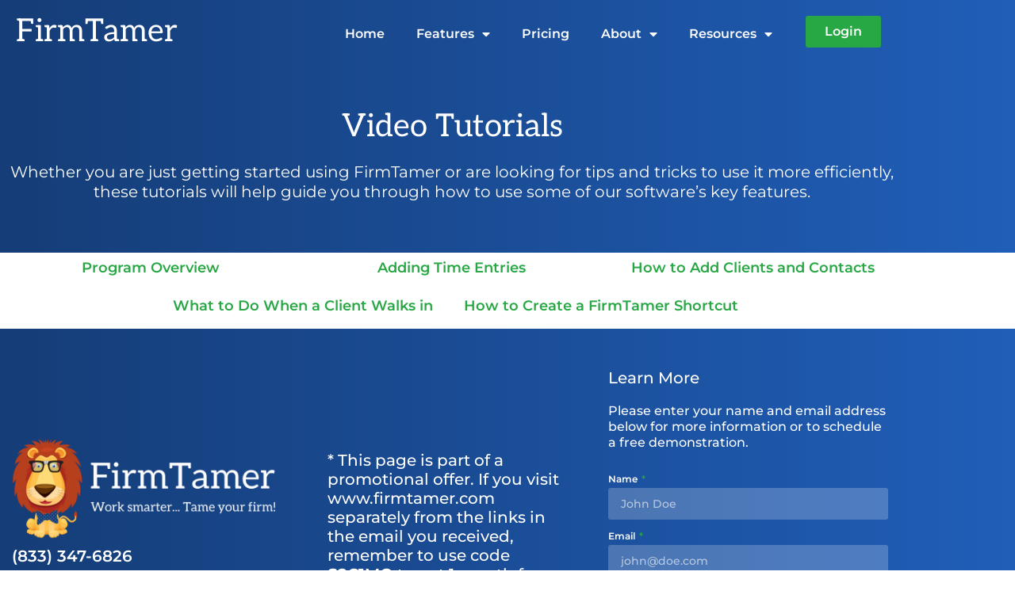

--- FILE ---
content_type: text/html; charset=UTF-8
request_url: https://firmtamer.com/promotion/tutorial-videos-email/
body_size: 12563
content:
<!doctype html>
<html lang="en-US">
<head>
	<meta charset="UTF-8">
		<meta name="viewport" content="width=device-width, initial-scale=1">
	<link rel="profile" href="http://gmpg.org/xfn/11">
	<meta name='robots' content='index, follow, max-image-preview:large, max-snippet:-1, max-video-preview:-1' />

	<!-- This site is optimized with the Yoast SEO plugin v18.5.1 - https://yoast.com/wordpress/plugins/seo/ -->
	<link media="all" href="https://firmtamer.com/wp-content/cache/autoptimize/css/autoptimize_51e23cdf510a0b32889cca6b2d013d15.css" rel="stylesheet" /><title>Tutorial Videos email - FirmTamer</title>
	<link rel="canonical" href="https://firmtamer.com/promotion/tutorial-videos-email/" />
	<meta property="og:locale" content="en_US" />
	<meta property="og:type" content="article" />
	<meta property="og:title" content="Tutorial Videos email - FirmTamer" />
	<meta property="og:description" content="Video Tutorials Whether you are just getting started using FirmTamer or are looking for tips and tricks to use it more efficiently, these tutorials will help guide you through how to use some of our software&#8217;s key features. Program Overview Adding Time Entries How to Add Clients and Contacts What to Do When a Client [&hellip;]" />
	<meta property="og:url" content="https://firmtamer.com/promotion/tutorial-videos-email/" />
	<meta property="og:site_name" content="FirmTamer" />
	<meta property="article:modified_time" content="2022-02-28T22:33:11+00:00" />
	<meta name="twitter:card" content="summary_large_image" />
	<meta name="twitter:label1" content="Est. reading time" />
	<meta name="twitter:data1" content="1 minute" />
	<script type="application/ld+json" class="yoast-schema-graph">{"@context":"https://schema.org","@graph":[{"@type":"Organization","@id":"https://firmtamer.com/#organization","name":"FirmTamer CPA Software","url":"https://firmtamer.com/","sameAs":[],"logo":{"@type":"ImageObject","@id":"https://firmtamer.com/#logo","inLanguage":"en-US","url":"https://firmtamer.com/wp-content/uploads/2021/09/cropped-Copy-of-Add-a-little-bit-of-body-text-2.png","contentUrl":"https://firmtamer.com/wp-content/uploads/2021/09/cropped-Copy-of-Add-a-little-bit-of-body-text-2.png","width":512,"height":512,"caption":"FirmTamer CPA Software"},"image":{"@id":"https://firmtamer.com/#logo"}},{"@type":"WebSite","@id":"https://firmtamer.com/#website","url":"https://firmtamer.com/","name":"FirmTamer","description":"(833) 347-6826","publisher":{"@id":"https://firmtamer.com/#organization"},"potentialAction":[{"@type":"SearchAction","target":{"@type":"EntryPoint","urlTemplate":"https://firmtamer.com/?s={search_term_string}"},"query-input":"required name=search_term_string"}],"inLanguage":"en-US"},{"@type":"WebPage","@id":"https://firmtamer.com/promotion/tutorial-videos-email/#webpage","url":"https://firmtamer.com/promotion/tutorial-videos-email/","name":"Tutorial Videos email - FirmTamer","isPartOf":{"@id":"https://firmtamer.com/#website"},"datePublished":"2021-12-01T23:03:44+00:00","dateModified":"2022-02-28T22:33:11+00:00","breadcrumb":{"@id":"https://firmtamer.com/promotion/tutorial-videos-email/#breadcrumb"},"inLanguage":"en-US","potentialAction":[{"@type":"ReadAction","target":["https://firmtamer.com/promotion/tutorial-videos-email/"]}]},{"@type":"BreadcrumbList","@id":"https://firmtamer.com/promotion/tutorial-videos-email/#breadcrumb","itemListElement":[{"@type":"ListItem","position":1,"name":"Home","item":"https://firmtamer.com/"},{"@type":"ListItem","position":2,"name":"Promotion","item":"https://firmtamer.com/promotion/"},{"@type":"ListItem","position":3,"name":"Tutorial Videos email"}]}]}</script>
	<!-- / Yoast SEO plugin. -->


<link rel="alternate" type="application/rss+xml" title="FirmTamer &raquo; Feed" href="https://firmtamer.com/feed/" />
<link rel="alternate" type="application/rss+xml" title="FirmTamer &raquo; Comments Feed" href="https://firmtamer.com/comments/feed/" />
<link rel="alternate" title="oEmbed (JSON)" type="application/json+oembed" href="https://firmtamer.com/wp-json/oembed/1.0/embed?url=https%3A%2F%2Ffirmtamer.com%2Fpromotion%2Ftutorial-videos-email%2F" />
<link rel="alternate" title="oEmbed (XML)" type="text/xml+oembed" href="https://firmtamer.com/wp-json/oembed/1.0/embed?url=https%3A%2F%2Ffirmtamer.com%2Fpromotion%2Ftutorial-videos-email%2F&#038;format=xml" />
		<!-- This site uses the Google Analytics by MonsterInsights plugin v9.11.1 - Using Analytics tracking - https://www.monsterinsights.com/ -->
							<script src="//www.googletagmanager.com/gtag/js?id=G-W6SCSCRY38"  data-cfasync="false" data-wpfc-render="false" type="text/javascript" async></script>
			<script data-cfasync="false" data-wpfc-render="false" type="text/javascript">
				var mi_version = '9.11.1';
				var mi_track_user = true;
				var mi_no_track_reason = '';
								var MonsterInsightsDefaultLocations = {"page_location":"https:\/\/firmtamer.com\/promotion\/tutorial-videos-email\/"};
								if ( typeof MonsterInsightsPrivacyGuardFilter === 'function' ) {
					var MonsterInsightsLocations = (typeof MonsterInsightsExcludeQuery === 'object') ? MonsterInsightsPrivacyGuardFilter( MonsterInsightsExcludeQuery ) : MonsterInsightsPrivacyGuardFilter( MonsterInsightsDefaultLocations );
				} else {
					var MonsterInsightsLocations = (typeof MonsterInsightsExcludeQuery === 'object') ? MonsterInsightsExcludeQuery : MonsterInsightsDefaultLocations;
				}

								var disableStrs = [
										'ga-disable-G-W6SCSCRY38',
									];

				/* Function to detect opted out users */
				function __gtagTrackerIsOptedOut() {
					for (var index = 0; index < disableStrs.length; index++) {
						if (document.cookie.indexOf(disableStrs[index] + '=true') > -1) {
							return true;
						}
					}

					return false;
				}

				/* Disable tracking if the opt-out cookie exists. */
				if (__gtagTrackerIsOptedOut()) {
					for (var index = 0; index < disableStrs.length; index++) {
						window[disableStrs[index]] = true;
					}
				}

				/* Opt-out function */
				function __gtagTrackerOptout() {
					for (var index = 0; index < disableStrs.length; index++) {
						document.cookie = disableStrs[index] + '=true; expires=Thu, 31 Dec 2099 23:59:59 UTC; path=/';
						window[disableStrs[index]] = true;
					}
				}

				if ('undefined' === typeof gaOptout) {
					function gaOptout() {
						__gtagTrackerOptout();
					}
				}
								window.dataLayer = window.dataLayer || [];

				window.MonsterInsightsDualTracker = {
					helpers: {},
					trackers: {},
				};
				if (mi_track_user) {
					function __gtagDataLayer() {
						dataLayer.push(arguments);
					}

					function __gtagTracker(type, name, parameters) {
						if (!parameters) {
							parameters = {};
						}

						if (parameters.send_to) {
							__gtagDataLayer.apply(null, arguments);
							return;
						}

						if (type === 'event') {
														parameters.send_to = monsterinsights_frontend.v4_id;
							var hookName = name;
							if (typeof parameters['event_category'] !== 'undefined') {
								hookName = parameters['event_category'] + ':' + name;
							}

							if (typeof MonsterInsightsDualTracker.trackers[hookName] !== 'undefined') {
								MonsterInsightsDualTracker.trackers[hookName](parameters);
							} else {
								__gtagDataLayer('event', name, parameters);
							}
							
						} else {
							__gtagDataLayer.apply(null, arguments);
						}
					}

					__gtagTracker('js', new Date());
					__gtagTracker('set', {
						'developer_id.dZGIzZG': true,
											});
					if ( MonsterInsightsLocations.page_location ) {
						__gtagTracker('set', MonsterInsightsLocations);
					}
										__gtagTracker('config', 'G-W6SCSCRY38', {"forceSSL":"true","link_attribution":"true"} );
										window.gtag = __gtagTracker;										(function () {
						/* https://developers.google.com/analytics/devguides/collection/analyticsjs/ */
						/* ga and __gaTracker compatibility shim. */
						var noopfn = function () {
							return null;
						};
						var newtracker = function () {
							return new Tracker();
						};
						var Tracker = function () {
							return null;
						};
						var p = Tracker.prototype;
						p.get = noopfn;
						p.set = noopfn;
						p.send = function () {
							var args = Array.prototype.slice.call(arguments);
							args.unshift('send');
							__gaTracker.apply(null, args);
						};
						var __gaTracker = function () {
							var len = arguments.length;
							if (len === 0) {
								return;
							}
							var f = arguments[len - 1];
							if (typeof f !== 'object' || f === null || typeof f.hitCallback !== 'function') {
								if ('send' === arguments[0]) {
									var hitConverted, hitObject = false, action;
									if ('event' === arguments[1]) {
										if ('undefined' !== typeof arguments[3]) {
											hitObject = {
												'eventAction': arguments[3],
												'eventCategory': arguments[2],
												'eventLabel': arguments[4],
												'value': arguments[5] ? arguments[5] : 1,
											}
										}
									}
									if ('pageview' === arguments[1]) {
										if ('undefined' !== typeof arguments[2]) {
											hitObject = {
												'eventAction': 'page_view',
												'page_path': arguments[2],
											}
										}
									}
									if (typeof arguments[2] === 'object') {
										hitObject = arguments[2];
									}
									if (typeof arguments[5] === 'object') {
										Object.assign(hitObject, arguments[5]);
									}
									if ('undefined' !== typeof arguments[1].hitType) {
										hitObject = arguments[1];
										if ('pageview' === hitObject.hitType) {
											hitObject.eventAction = 'page_view';
										}
									}
									if (hitObject) {
										action = 'timing' === arguments[1].hitType ? 'timing_complete' : hitObject.eventAction;
										hitConverted = mapArgs(hitObject);
										__gtagTracker('event', action, hitConverted);
									}
								}
								return;
							}

							function mapArgs(args) {
								var arg, hit = {};
								var gaMap = {
									'eventCategory': 'event_category',
									'eventAction': 'event_action',
									'eventLabel': 'event_label',
									'eventValue': 'event_value',
									'nonInteraction': 'non_interaction',
									'timingCategory': 'event_category',
									'timingVar': 'name',
									'timingValue': 'value',
									'timingLabel': 'event_label',
									'page': 'page_path',
									'location': 'page_location',
									'title': 'page_title',
									'referrer' : 'page_referrer',
								};
								for (arg in args) {
																		if (!(!args.hasOwnProperty(arg) || !gaMap.hasOwnProperty(arg))) {
										hit[gaMap[arg]] = args[arg];
									} else {
										hit[arg] = args[arg];
									}
								}
								return hit;
							}

							try {
								f.hitCallback();
							} catch (ex) {
							}
						};
						__gaTracker.create = newtracker;
						__gaTracker.getByName = newtracker;
						__gaTracker.getAll = function () {
							return [];
						};
						__gaTracker.remove = noopfn;
						__gaTracker.loaded = true;
						window['__gaTracker'] = __gaTracker;
					})();
									} else {
										console.log("");
					(function () {
						function __gtagTracker() {
							return null;
						}

						window['__gtagTracker'] = __gtagTracker;
						window['gtag'] = __gtagTracker;
					})();
									}
			</script>
							<!-- / Google Analytics by MonsterInsights -->
		























<link rel='stylesheet' id='elementor-gf-local-aleo-css' href='https://firmtamer.com/wp-content/cache/autoptimize/css/autoptimize_single_971ae096220fd787dbf699bcdbe5b585.css?ver=1742223268' type='text/css' media='all' />
<link rel='stylesheet' id='elementor-gf-local-montserrat-css' href='https://firmtamer.com/wp-content/cache/autoptimize/css/autoptimize_single_0f0ee66089f1039943f4b5ec4f632161.css?ver=1742223290' type='text/css' media='all' />



<script data-cfasync="false" data-wpfc-render="false" type="text/javascript" id='monsterinsights-frontend-script-js-extra'>/* <![CDATA[ */
var monsterinsights_frontend = {"js_events_tracking":"true","download_extensions":"doc,pdf,ppt,zip,xls,docx,pptx,xlsx","inbound_paths":"[{\"path\":\"\\\/go\\\/\",\"label\":\"affiliate\"},{\"path\":\"\\\/recommend\\\/\",\"label\":\"affiliate\"}]","home_url":"https:\/\/firmtamer.com","hash_tracking":"false","v4_id":"G-W6SCSCRY38"};/* ]]> */
</script>
<script type="text/javascript" id="wk-tag-manager-script-js-after">
/* <![CDATA[ */
function shouldTrack(){
var trackLoggedIn = false;
var loggedIn = false;
if(!loggedIn){
return true;
} else if( trackLoggedIn ) {
return true;
}
return false;
}
function hasWKGoogleAnalyticsCookie() {
return (new RegExp('wp_wk_ga_untrack_' + document.location.hostname)).test(document.cookie);
}
if (!hasWKGoogleAnalyticsCookie() && shouldTrack()) {
//Google Tag Manager
(function (w, d, s, l, i) {
w[l] = w[l] || [];
w[l].push({
'gtm.start':
new Date().getTime(), event: 'gtm.js'
});
var f = d.getElementsByTagName(s)[0],
j = d.createElement(s), dl = l != 'dataLayer' ? '&l=' + l : '';
j.async = true;
j.src =
'//www.googletagmanager.com/gtm.js?id=' + i + dl;
f.parentNode.insertBefore(j, f);
})(window, document, 'script', 'dataLayer', 'GTM-P2RF7SS');
}

//# sourceURL=wk-tag-manager-script-js-after
/* ]]> */
</script>
<script type="text/javascript" src="https://firmtamer.com/wp-includes/js/jquery/jquery.min.js?ver=3.7.1" id="jquery-core-js"></script>





<link rel="https://api.w.org/" href="https://firmtamer.com/wp-json/" /><link rel="alternate" title="JSON" type="application/json" href="https://firmtamer.com/wp-json/wp/v2/pages/2185" /><link rel="EditURI" type="application/rsd+xml" title="RSD" href="https://firmtamer.com/xmlrpc.php?rsd" />
<meta name="generator" content="WordPress 6.9" />
<link rel='shortlink' href='https://firmtamer.com/?p=2185' />
<meta name="generator" content="Elementor 3.34.1; features: additional_custom_breakpoints; settings: css_print_method-internal, google_font-enabled, font_display-auto">
			
			<!-- Google Tag Manager -->
<script>(function(w,d,s,l,i){w[l]=w[l]||[];w[l].push({'gtm.start':
new Date().getTime(),event:'gtm.js'});var f=d.getElementsByTagName(s)[0],
j=d.createElement(s),dl=l!='dataLayer'?'&l='+l:'';j.async=true;j.src=
'https://www.googletagmanager.com/gtm.js?id='+i+dl;f.parentNode.insertBefore(j,f);
})(window,document,'script','dataLayer','GTM-N7N69NPW');</script>
<!-- End Google Tag Manager --><link rel="icon" href="https://firmtamer.com/wp-content/uploads/2021/09/cropped-Copy-of-Add-a-little-bit-of-body-text-2-32x32.png" sizes="32x32" />
<link rel="icon" href="https://firmtamer.com/wp-content/uploads/2021/09/cropped-Copy-of-Add-a-little-bit-of-body-text-2-192x192.png" sizes="192x192" />
<link rel="apple-touch-icon" href="https://firmtamer.com/wp-content/uploads/2021/09/cropped-Copy-of-Add-a-little-bit-of-body-text-2-180x180.png" />
<meta name="msapplication-TileImage" content="https://firmtamer.com/wp-content/uploads/2021/09/cropped-Copy-of-Add-a-little-bit-of-body-text-2-270x270.png" />
		
		</head>
<body class="wp-singular page-template-default page page-id-2185 page-child parent-pageid-1900 wp-custom-logo wp-theme-hello-elementor elementor-default elementor-kit-16 elementor-page elementor-page-2185">

<noscript>
    <iframe src="https://www.googletagmanager.com/ns.html?id=GTM-P2RF7SS" height="0" width="0"
        style="display:none;visibility:hidden"></iframe>
</noscript>

<!-- Google Tag Manager (noscript) -->
<noscript><iframe src="https://www.googletagmanager.com/ns.html?id=GTM-N7N69NPW"
height="0" width="0" style="display:none;visibility:hidden"></iframe></noscript>
<!-- End Google Tag Manager (noscript) -->		<header data-elementor-type="header" data-elementor-id="2197" class="elementor elementor-2197 elementor-location-header" data-elementor-post-type="elementor_library">
					<section class="elementor-section elementor-top-section elementor-element elementor-element-445f9080 elementor-section-boxed elementor-section-height-default elementor-section-height-default" data-id="445f9080" data-element_type="section" data-settings="{&quot;background_background&quot;:&quot;gradient&quot;}">
						<div class="elementor-container elementor-column-gap-default">
					<div class="elementor-column elementor-col-100 elementor-top-column elementor-element elementor-element-4385ed6b" data-id="4385ed6b" data-element_type="column">
			<div class="elementor-widget-wrap elementor-element-populated">
						<section class="elementor-section elementor-inner-section elementor-element elementor-element-705a4296 elementor-section-boxed elementor-section-height-default elementor-section-height-default" data-id="705a4296" data-element_type="section">
						<div class="elementor-container elementor-column-gap-default">
					<div class="elementor-column elementor-col-33 elementor-inner-column elementor-element elementor-element-41b4d29a" data-id="41b4d29a" data-element_type="column">
			<div class="elementor-widget-wrap elementor-element-populated">
						<div class="elementor-element elementor-element-6a335aa elementor-widget elementor-widget-heading" data-id="6a335aa" data-element_type="widget" data-widget_type="heading.default">
				<div class="elementor-widget-container">
					<h2 class="elementor-heading-title elementor-size-default"><a href="https://firmtamer.com/promotion/">FirmTamer</a></h2>				</div>
				</div>
					</div>
		</div>
				<div class="elementor-column elementor-col-33 elementor-inner-column elementor-element elementor-element-2652571f" data-id="2652571f" data-element_type="column">
			<div class="elementor-widget-wrap elementor-element-populated">
						<div class="elementor-element elementor-element-2ee55ca1 elementor-nav-menu__align-end elementor-nav-menu--dropdown-tablet elementor-nav-menu__text-align-aside elementor-nav-menu--toggle elementor-nav-menu--burger elementor-widget elementor-widget-nav-menu" data-id="2ee55ca1" data-element_type="widget" data-settings="{&quot;layout&quot;:&quot;horizontal&quot;,&quot;submenu_icon&quot;:{&quot;value&quot;:&quot;&lt;i class=\&quot;fas fa-caret-down\&quot; aria-hidden=\&quot;true\&quot;&gt;&lt;\/i&gt;&quot;,&quot;library&quot;:&quot;fa-solid&quot;},&quot;toggle&quot;:&quot;burger&quot;}" data-widget_type="nav-menu.default">
				<div class="elementor-widget-container">
								<nav aria-label="Menu" class="elementor-nav-menu--main elementor-nav-menu__container elementor-nav-menu--layout-horizontal e--pointer-text e--animation-none">
				<ul id="menu-1-2ee55ca1" class="elementor-nav-menu"><li class="menu-item menu-item-type-post_type menu-item-object-page current-page-ancestor current-page-parent menu-item-2207"><a href="https://firmtamer.com/promotion/" class="elementor-item">Home</a></li>
<li class="menu-item menu-item-type-custom menu-item-object-custom menu-item-has-children menu-item-2218"><a class="elementor-item">Features</a>
<ul class="sub-menu elementor-nav-menu--dropdown">
	<li class="menu-item menu-item-type-post_type menu-item-object-page menu-item-2217"><a href="https://firmtamer.com/promotion/accounting-practice-management-software-email/" class="elementor-sub-item">Practice Management</a></li>
	<li class="menu-item menu-item-type-post_type menu-item-object-page menu-item-2216"><a href="https://firmtamer.com/promotion/time-tracking-email/" class="elementor-sub-item">Time Tracking</a></li>
	<li class="menu-item menu-item-type-post_type menu-item-object-page menu-item-2215"><a href="https://firmtamer.com/promotion/billing-email/" class="elementor-sub-item">Billing</a></li>
	<li class="menu-item menu-item-type-post_type menu-item-object-page menu-item-2214"><a href="https://firmtamer.com/promotion/kanban-board-email/" class="elementor-sub-item">Kanban Board</a></li>
	<li class="menu-item menu-item-type-post_type menu-item-object-page menu-item-2213"><a href="https://firmtamer.com/promotion/payment-processing-email/" class="elementor-sub-item">Payment Processing</a></li>
	<li class="menu-item menu-item-type-post_type menu-item-object-page menu-item-2212"><a href="https://firmtamer.com/promotion/reporting-analytics-email/" class="elementor-sub-item">Reporting &#038; Analytics</a></li>
</ul>
</li>
<li class="menu-item menu-item-type-post_type menu-item-object-page menu-item-2211"><a href="https://firmtamer.com/promotion/pricing-email/" class="elementor-item">Pricing</a></li>
<li class="menu-item menu-item-type-custom menu-item-object-custom menu-item-has-children menu-item-2220"><a class="elementor-item">About</a>
<ul class="sub-menu elementor-nav-menu--dropdown">
	<li class="menu-item menu-item-type-post_type menu-item-object-page menu-item-2210"><a href="https://firmtamer.com/promotion/about-us-email/" class="elementor-sub-item">About Us</a></li>
	<li class="menu-item menu-item-type-post_type menu-item-object-page menu-item-2209"><a href="https://firmtamer.com/promotion/contact-email/" class="elementor-sub-item">Contact</a></li>
</ul>
</li>
<li class="menu-item menu-item-type-custom menu-item-object-custom current-menu-ancestor current-menu-parent menu-item-has-children menu-item-2221"><a class="elementor-item">Resources</a>
<ul class="sub-menu elementor-nav-menu--dropdown">
	<li class="menu-item menu-item-type-post_type menu-item-object-page current-menu-item page_item page-item-2185 current_page_item menu-item-2208"><a href="https://firmtamer.com/promotion/tutorial-videos-email/" aria-current="page" class="elementor-sub-item elementor-item-active">Tutorial Videos</a></li>
	<li class="menu-item menu-item-type-custom menu-item-object-custom menu-item-2222"><a href="https://firmtamer.com/wp-content/uploads/2021/12/FirmTamer-Guide-12_8.pdf" class="elementor-sub-item">User Guide</a></li>
</ul>
</li>
</ul>			</nav>
					<div class="elementor-menu-toggle" role="button" tabindex="0" aria-label="Menu Toggle" aria-expanded="false">
			<i aria-hidden="true" role="presentation" class="elementor-menu-toggle__icon--open eicon-menu-bar"></i><i aria-hidden="true" role="presentation" class="elementor-menu-toggle__icon--close eicon-close"></i>		</div>
					<nav class="elementor-nav-menu--dropdown elementor-nav-menu__container" aria-hidden="true">
				<ul id="menu-2-2ee55ca1" class="elementor-nav-menu"><li class="menu-item menu-item-type-post_type menu-item-object-page current-page-ancestor current-page-parent menu-item-2207"><a href="https://firmtamer.com/promotion/" class="elementor-item" tabindex="-1">Home</a></li>
<li class="menu-item menu-item-type-custom menu-item-object-custom menu-item-has-children menu-item-2218"><a class="elementor-item" tabindex="-1">Features</a>
<ul class="sub-menu elementor-nav-menu--dropdown">
	<li class="menu-item menu-item-type-post_type menu-item-object-page menu-item-2217"><a href="https://firmtamer.com/promotion/accounting-practice-management-software-email/" class="elementor-sub-item" tabindex="-1">Practice Management</a></li>
	<li class="menu-item menu-item-type-post_type menu-item-object-page menu-item-2216"><a href="https://firmtamer.com/promotion/time-tracking-email/" class="elementor-sub-item" tabindex="-1">Time Tracking</a></li>
	<li class="menu-item menu-item-type-post_type menu-item-object-page menu-item-2215"><a href="https://firmtamer.com/promotion/billing-email/" class="elementor-sub-item" tabindex="-1">Billing</a></li>
	<li class="menu-item menu-item-type-post_type menu-item-object-page menu-item-2214"><a href="https://firmtamer.com/promotion/kanban-board-email/" class="elementor-sub-item" tabindex="-1">Kanban Board</a></li>
	<li class="menu-item menu-item-type-post_type menu-item-object-page menu-item-2213"><a href="https://firmtamer.com/promotion/payment-processing-email/" class="elementor-sub-item" tabindex="-1">Payment Processing</a></li>
	<li class="menu-item menu-item-type-post_type menu-item-object-page menu-item-2212"><a href="https://firmtamer.com/promotion/reporting-analytics-email/" class="elementor-sub-item" tabindex="-1">Reporting &#038; Analytics</a></li>
</ul>
</li>
<li class="menu-item menu-item-type-post_type menu-item-object-page menu-item-2211"><a href="https://firmtamer.com/promotion/pricing-email/" class="elementor-item" tabindex="-1">Pricing</a></li>
<li class="menu-item menu-item-type-custom menu-item-object-custom menu-item-has-children menu-item-2220"><a class="elementor-item" tabindex="-1">About</a>
<ul class="sub-menu elementor-nav-menu--dropdown">
	<li class="menu-item menu-item-type-post_type menu-item-object-page menu-item-2210"><a href="https://firmtamer.com/promotion/about-us-email/" class="elementor-sub-item" tabindex="-1">About Us</a></li>
	<li class="menu-item menu-item-type-post_type menu-item-object-page menu-item-2209"><a href="https://firmtamer.com/promotion/contact-email/" class="elementor-sub-item" tabindex="-1">Contact</a></li>
</ul>
</li>
<li class="menu-item menu-item-type-custom menu-item-object-custom current-menu-ancestor current-menu-parent menu-item-has-children menu-item-2221"><a class="elementor-item" tabindex="-1">Resources</a>
<ul class="sub-menu elementor-nav-menu--dropdown">
	<li class="menu-item menu-item-type-post_type menu-item-object-page current-menu-item page_item page-item-2185 current_page_item menu-item-2208"><a href="https://firmtamer.com/promotion/tutorial-videos-email/" aria-current="page" class="elementor-sub-item elementor-item-active" tabindex="-1">Tutorial Videos</a></li>
	<li class="menu-item menu-item-type-custom menu-item-object-custom menu-item-2222"><a href="https://firmtamer.com/wp-content/uploads/2021/12/FirmTamer-Guide-12_8.pdf" class="elementor-sub-item" tabindex="-1">User Guide</a></li>
</ul>
</li>
</ul>			</nav>
						</div>
				</div>
					</div>
		</div>
				<div class="elementor-column elementor-col-33 elementor-inner-column elementor-element elementor-element-fcc5b9f" data-id="fcc5b9f" data-element_type="column">
			<div class="elementor-widget-wrap elementor-element-populated">
						<div class="elementor-element elementor-element-fc78cb5 elementor-align-center elementor-widget elementor-widget-global elementor-global-2377 elementor-widget-button" data-id="fc78cb5" data-element_type="widget" data-widget_type="button.default">
				<div class="elementor-widget-container">
									<div class="elementor-button-wrapper">
					<a class="elementor-button elementor-button-link elementor-size-sm" href="https://my.firmtamer.com/">
						<span class="elementor-button-content-wrapper">
									<span class="elementor-button-text">Login</span>
					</span>
					</a>
				</div>
								</div>
				</div>
					</div>
		</div>
					</div>
		</section>
					</div>
		</div>
					</div>
		</section>
				</header>
		
<main class="site-main post-2185 page type-page status-publish hentry" role="main">
		<div class="page-content">
				<div data-elementor-type="wp-page" data-elementor-id="2185" class="elementor elementor-2185" data-elementor-post-type="page">
						<section class="elementor-section elementor-top-section elementor-element elementor-element-397f7a92 elementor-section-boxed elementor-section-height-default elementor-section-height-default" data-id="397f7a92" data-element_type="section" data-settings="{&quot;background_background&quot;:&quot;gradient&quot;}">
						<div class="elementor-container elementor-column-gap-default">
					<div class="elementor-column elementor-col-100 elementor-top-column elementor-element elementor-element-4d7f5b9" data-id="4d7f5b9" data-element_type="column">
			<div class="elementor-widget-wrap elementor-element-populated">
						<div class="elementor-element elementor-element-48fdb00c elementor-widget elementor-widget-spacer" data-id="48fdb00c" data-element_type="widget" data-widget_type="spacer.default">
				<div class="elementor-widget-container">
							<div class="elementor-spacer">
			<div class="elementor-spacer-inner"></div>
		</div>
						</div>
				</div>
				<div class="elementor-element elementor-element-552b4acf elementor-widget elementor-widget-heading" data-id="552b4acf" data-element_type="widget" data-widget_type="heading.default">
				<div class="elementor-widget-container">
					<h1 class="elementor-heading-title elementor-size-default">Video Tutorials</h1>				</div>
				</div>
				<div class="elementor-element elementor-element-71c68a1 elementor-widget elementor-widget-text-editor" data-id="71c68a1" data-element_type="widget" data-widget_type="text-editor.default">
				<div class="elementor-widget-container">
									<p>Whether you are just getting started using FirmTamer or are looking for tips and tricks to use it more efficiently, these tutorials will help guide you through how to use some of our software&#8217;s key features.</p>								</div>
				</div>
				<div class="elementor-element elementor-element-3863ab34 elementor-widget elementor-widget-spacer" data-id="3863ab34" data-element_type="widget" data-widget_type="spacer.default">
				<div class="elementor-widget-container">
							<div class="elementor-spacer">
			<div class="elementor-spacer-inner"></div>
		</div>
						</div>
				</div>
					</div>
		</div>
					</div>
		</section>
				<section class="elementor-section elementor-top-section elementor-element elementor-element-7e602c0c elementor-section-boxed elementor-section-height-default elementor-section-height-default" data-id="7e602c0c" data-element_type="section">
						<div class="elementor-container elementor-column-gap-default">
					<div class="elementor-column elementor-col-33 elementor-top-column elementor-element elementor-element-21b7c793" data-id="21b7c793" data-element_type="column">
			<div class="elementor-widget-wrap elementor-element-populated">
						<div class="elementor-element elementor-element-3ac353c1 elementor-widget elementor-widget-heading" data-id="3ac353c1" data-element_type="widget" data-widget_type="heading.default">
				<div class="elementor-widget-container">
					<h2 class="elementor-heading-title elementor-size-default">Program Overview</h2>				</div>
				</div>
				<div class="elementor-element elementor-element-32211db5 elementor-widget elementor-widget-video" data-id="32211db5" data-element_type="widget" data-settings="{&quot;youtube_url&quot;:&quot;https:\/\/youtu.be\/phgDYaOYJxE&quot;,&quot;video_type&quot;:&quot;youtube&quot;,&quot;controls&quot;:&quot;yes&quot;}" data-widget_type="video.default">
				<div class="elementor-widget-container">
							<div class="elementor-wrapper elementor-open-inline">
			<div class="elementor-video"></div>		</div>
						</div>
				</div>
					</div>
		</div>
				<div class="elementor-column elementor-col-33 elementor-top-column elementor-element elementor-element-25edd2e0" data-id="25edd2e0" data-element_type="column">
			<div class="elementor-widget-wrap elementor-element-populated">
						<div class="elementor-element elementor-element-4d6186f7 elementor-widget elementor-widget-heading" data-id="4d6186f7" data-element_type="widget" data-widget_type="heading.default">
				<div class="elementor-widget-container">
					<h2 class="elementor-heading-title elementor-size-default">Adding Time Entries</h2>				</div>
				</div>
				<div class="elementor-element elementor-element-746eeab9 elementor-widget elementor-widget-video" data-id="746eeab9" data-element_type="widget" data-settings="{&quot;youtube_url&quot;:&quot;https:\/\/youtu.be\/tcIzFrWiHQ8&quot;,&quot;video_type&quot;:&quot;youtube&quot;,&quot;controls&quot;:&quot;yes&quot;}" data-widget_type="video.default">
				<div class="elementor-widget-container">
							<div class="elementor-wrapper elementor-open-inline">
			<div class="elementor-video"></div>		</div>
						</div>
				</div>
					</div>
		</div>
				<div class="elementor-column elementor-col-33 elementor-top-column elementor-element elementor-element-54a39abc" data-id="54a39abc" data-element_type="column">
			<div class="elementor-widget-wrap elementor-element-populated">
						<div class="elementor-element elementor-element-1e0cd8b2 elementor-widget elementor-widget-heading" data-id="1e0cd8b2" data-element_type="widget" data-widget_type="heading.default">
				<div class="elementor-widget-container">
					<h2 class="elementor-heading-title elementor-size-default">How to Add Clients and Contacts</h2>				</div>
				</div>
				<div class="elementor-element elementor-element-7c6c2007 elementor-widget elementor-widget-video" data-id="7c6c2007" data-element_type="widget" data-settings="{&quot;youtube_url&quot;:&quot;https:\/\/youtu.be\/lWvvu8hLgf8&quot;,&quot;video_type&quot;:&quot;youtube&quot;,&quot;controls&quot;:&quot;yes&quot;}" data-widget_type="video.default">
				<div class="elementor-widget-container">
							<div class="elementor-wrapper elementor-open-inline">
			<div class="elementor-video"></div>		</div>
						</div>
				</div>
					</div>
		</div>
					</div>
		</section>
				<section class="elementor-section elementor-top-section elementor-element elementor-element-5ba39fd3 elementor-section-boxed elementor-section-height-default elementor-section-height-default" data-id="5ba39fd3" data-element_type="section">
						<div class="elementor-container elementor-column-gap-default">
					<div class="elementor-column elementor-col-25 elementor-top-column elementor-element elementor-element-4ec0cdab" data-id="4ec0cdab" data-element_type="column">
			<div class="elementor-widget-wrap">
							</div>
		</div>
				<div class="elementor-column elementor-col-25 elementor-top-column elementor-element elementor-element-2d79bff5" data-id="2d79bff5" data-element_type="column">
			<div class="elementor-widget-wrap elementor-element-populated">
						<div class="elementor-element elementor-element-96af10f elementor-widget elementor-widget-heading" data-id="96af10f" data-element_type="widget" data-widget_type="heading.default">
				<div class="elementor-widget-container">
					<h2 class="elementor-heading-title elementor-size-default">What to Do When a Client Walks in</h2>				</div>
				</div>
				<div class="elementor-element elementor-element-a1746dc elementor-widget elementor-widget-video" data-id="a1746dc" data-element_type="widget" data-settings="{&quot;youtube_url&quot;:&quot;https:\/\/www.youtube.com\/watch?v=C65b-P9o32Y&quot;,&quot;video_type&quot;:&quot;youtube&quot;,&quot;controls&quot;:&quot;yes&quot;}" data-widget_type="video.default">
				<div class="elementor-widget-container">
							<div class="elementor-wrapper elementor-open-inline">
			<div class="elementor-video"></div>		</div>
						</div>
				</div>
					</div>
		</div>
				<div class="elementor-column elementor-col-25 elementor-top-column elementor-element elementor-element-59603348" data-id="59603348" data-element_type="column">
			<div class="elementor-widget-wrap elementor-element-populated">
						<div class="elementor-element elementor-element-4877064a elementor-widget elementor-widget-heading" data-id="4877064a" data-element_type="widget" data-widget_type="heading.default">
				<div class="elementor-widget-container">
					<h2 class="elementor-heading-title elementor-size-default">How to Create a FirmTamer Shortcut</h2>				</div>
				</div>
				<div class="elementor-element elementor-element-5352a6f1 elementor-widget elementor-widget-video" data-id="5352a6f1" data-element_type="widget" data-settings="{&quot;youtube_url&quot;:&quot;https:\/\/youtu.be\/Ng5yokc4I7w&quot;,&quot;video_type&quot;:&quot;youtube&quot;,&quot;controls&quot;:&quot;yes&quot;}" data-widget_type="video.default">
				<div class="elementor-widget-container">
							<div class="elementor-wrapper elementor-open-inline">
			<div class="elementor-video"></div>		</div>
						</div>
				</div>
					</div>
		</div>
				<div class="elementor-column elementor-col-25 elementor-top-column elementor-element elementor-element-571adb9d" data-id="571adb9d" data-element_type="column">
			<div class="elementor-widget-wrap">
							</div>
		</div>
					</div>
		</section>
				</div>
				<div class="post-tags">
					</div>
			</div>

	<section id="comments" class="comments-area">

	


</section><!-- .comments-area -->
</main>

			<footer data-elementor-type="footer" data-elementor-id="2228" class="elementor elementor-2228 elementor-location-footer" data-elementor-post-type="elementor_library">
					<section class="elementor-section elementor-top-section elementor-element elementor-element-58efcebe elementor-section-boxed elementor-section-height-default elementor-section-height-default" data-id="58efcebe" data-element_type="section" data-settings="{&quot;background_background&quot;:&quot;gradient&quot;}">
						<div class="elementor-container elementor-column-gap-default">
					<div class="elementor-column elementor-col-100 elementor-top-column elementor-element elementor-element-5eab0411" data-id="5eab0411" data-element_type="column">
			<div class="elementor-widget-wrap elementor-element-populated">
						<div class="elementor-element elementor-element-25b56e5 elementor-widget elementor-widget-spacer" data-id="25b56e5" data-element_type="widget" data-widget_type="spacer.default">
				<div class="elementor-widget-container">
							<div class="elementor-spacer">
			<div class="elementor-spacer-inner"></div>
		</div>
						</div>
				</div>
				<section class="elementor-section elementor-inner-section elementor-element elementor-element-6adcd35f elementor-section-boxed elementor-section-height-default elementor-section-height-default" data-id="6adcd35f" data-element_type="section">
						<div class="elementor-container elementor-column-gap-default">
					<div class="elementor-column elementor-col-33 elementor-inner-column elementor-element elementor-element-38efe6b9" data-id="38efe6b9" data-element_type="column">
			<div class="elementor-widget-wrap elementor-element-populated">
						<div class="elementor-element elementor-element-55249911 elementor-widget elementor-widget-theme-site-logo elementor-widget-image" data-id="55249911" data-element_type="widget" data-widget_type="theme-site-logo.default">
				<div class="elementor-widget-container">
											<a href="https://firmtamer.com">
			<img width="2820" height="1080" src="https://firmtamer.com/wp-content/uploads/2021/09/Copy-of-Copy-of-Copy-of-Firm-Tamer-Logo-Idea-11.png" class="attachment-full size-full wp-image-15" alt="" srcset="https://firmtamer.com/wp-content/uploads/2021/09/Copy-of-Copy-of-Copy-of-Firm-Tamer-Logo-Idea-11.png 2820w, https://firmtamer.com/wp-content/uploads/2021/09/Copy-of-Copy-of-Copy-of-Firm-Tamer-Logo-Idea-11-600x230.png 600w, https://firmtamer.com/wp-content/uploads/2021/09/Copy-of-Copy-of-Copy-of-Firm-Tamer-Logo-Idea-11-300x115.png 300w, https://firmtamer.com/wp-content/uploads/2021/09/Copy-of-Copy-of-Copy-of-Firm-Tamer-Logo-Idea-11-1024x392.png 1024w, https://firmtamer.com/wp-content/uploads/2021/09/Copy-of-Copy-of-Copy-of-Firm-Tamer-Logo-Idea-11-768x294.png 768w, https://firmtamer.com/wp-content/uploads/2021/09/Copy-of-Copy-of-Copy-of-Firm-Tamer-Logo-Idea-11-1536x588.png 1536w, https://firmtamer.com/wp-content/uploads/2021/09/Copy-of-Copy-of-Copy-of-Firm-Tamer-Logo-Idea-11-2048x784.png 2048w, https://firmtamer.com/wp-content/uploads/2021/09/Copy-of-Copy-of-Copy-of-Firm-Tamer-Logo-Idea-11-1568x601.png 1568w" sizes="(max-width: 2820px) 100vw, 2820px" />				</a>
											</div>
				</div>
				<div class="elementor-element elementor-element-74d8426c elementor-widget elementor-widget-heading" data-id="74d8426c" data-element_type="widget" data-widget_type="heading.default">
				<div class="elementor-widget-container">
					<h2 class="elementor-heading-title elementor-size-default">(833) 347-6826</h2>				</div>
				</div>
				<div class="elementor-element elementor-element-1a73665d elementor-widget elementor-widget-heading" data-id="1a73665d" data-element_type="widget" data-widget_type="heading.default">
				<div class="elementor-widget-container">
					<h2 class="elementor-heading-title elementor-size-default">3115 Fort Worth Hwy, Ste 100
Weatherford, TX 76087</h2>				</div>
				</div>
					</div>
		</div>
				<div class="elementor-column elementor-col-33 elementor-inner-column elementor-element elementor-element-6c59029e" data-id="6c59029e" data-element_type="column">
			<div class="elementor-widget-wrap elementor-element-populated">
						<div class="elementor-element elementor-element-29e7332 elementor-widget elementor-widget-text-editor" data-id="29e7332" data-element_type="widget" data-widget_type="text-editor.default">
				<div class="elementor-widget-container">
									<p>* This page is part of a promotional offer. If you visit www.firmtamer.com separately from the links in the email you received, remember to use code <strong>S2C1MO</strong>&nbsp;to get 1 month free.</p>								</div>
				</div>
					</div>
		</div>
				<div class="elementor-column elementor-col-33 elementor-inner-column elementor-element elementor-element-3fc5e63" data-id="3fc5e63" data-element_type="column">
			<div class="elementor-widget-wrap elementor-element-populated">
						<div class="elementor-element elementor-element-7612c6c2 elementor-widget elementor-widget-heading" data-id="7612c6c2" data-element_type="widget" data-widget_type="heading.default">
				<div class="elementor-widget-container">
					<h2 class="elementor-heading-title elementor-size-default">Learn More</h2>				</div>
				</div>
				<div class="elementor-element elementor-element-65de2d90 elementor-widget elementor-widget-heading" data-id="65de2d90" data-element_type="widget" data-widget_type="heading.default">
				<div class="elementor-widget-container">
					<h2 class="elementor-heading-title elementor-size-default">Please enter your name and email address below for more information or to schedule a free demonstration.</h2>				</div>
				</div>
				<div class="elementor-element elementor-element-27965fd3 elementor-button-align-start elementor-widget elementor-widget-form" data-id="27965fd3" data-element_type="widget" data-settings="{&quot;button_width&quot;:&quot;50&quot;,&quot;step_next_label&quot;:&quot;Next&quot;,&quot;step_previous_label&quot;:&quot;Previous&quot;,&quot;step_type&quot;:&quot;number_text&quot;,&quot;step_icon_shape&quot;:&quot;circle&quot;}" data-widget_type="form.default">
				<div class="elementor-widget-container">
							<form class="elementor-form" method="post" name="New Form" aria-label="New Form">
			<input type="hidden" name="post_id" value="2228"/>
			<input type="hidden" name="form_id" value="27965fd3"/>
			<input type="hidden" name="referer_title" value="Contact email - FirmTamer" />

							<input type="hidden" name="queried_id" value="2180"/>
			
			<div class="elementor-form-fields-wrapper elementor-labels-above">
								<div class="elementor-field-type-text elementor-field-group elementor-column elementor-field-group-name elementor-col-100 elementor-field-required elementor-mark-required">
												<label for="form-field-name" class="elementor-field-label">
								Name							</label>
														<input size="1" type="text" name="form_fields[name]" id="form-field-name" class="elementor-field elementor-size-sm  elementor-field-textual" placeholder="John Doe" required="required">
											</div>
								<div class="elementor-field-type-email elementor-field-group elementor-column elementor-field-group-email elementor-col-100 elementor-field-required elementor-mark-required">
												<label for="form-field-email" class="elementor-field-label">
								Email							</label>
														<input size="1" type="email" name="form_fields[email]" id="form-field-email" class="elementor-field elementor-size-sm  elementor-field-textual" placeholder="john@doe.com" required="required">
											</div>
								<div class="elementor-field-type-tel elementor-field-group elementor-column elementor-field-group-field_cd8f98e elementor-col-100">
												<label for="form-field-field_cd8f98e" class="elementor-field-label">
								Phone (optional)							</label>
								<input size="1" type="tel" name="form_fields[field_cd8f98e]" id="form-field-field_cd8f98e" class="elementor-field elementor-size-sm  elementor-field-textual" placeholder="1234567890" pattern="[0-9()#&amp;+*-=.]+" title="Only numbers and phone characters (#, -, *, etc) are accepted.">

						</div>
								<div class="elementor-field-group elementor-column elementor-field-type-submit elementor-col-50 e-form__buttons">
					<button class="elementor-button elementor-size-sm" type="submit">
						<span class="elementor-button-content-wrapper">
																						<span class="elementor-button-text">Submit</span>
													</span>
					</button>
				</div>
			</div>
		</form>
						</div>
				</div>
					</div>
		</div>
					</div>
		</section>
				<div class="elementor-element elementor-element-6be12f46 elementor-widget elementor-widget-spacer" data-id="6be12f46" data-element_type="widget" data-widget_type="spacer.default">
				<div class="elementor-widget-container">
							<div class="elementor-spacer">
			<div class="elementor-spacer-inner"></div>
		</div>
						</div>
				</div>
					</div>
		</div>
					</div>
		</section>
				<section class="elementor-section elementor-top-section elementor-element elementor-element-283e7f07 elementor-section-boxed elementor-section-height-default elementor-section-height-default" data-id="283e7f07" data-element_type="section" data-settings="{&quot;background_background&quot;:&quot;classic&quot;}">
						<div class="elementor-container elementor-column-gap-default">
					<div class="elementor-column elementor-col-100 elementor-top-column elementor-element elementor-element-711491fb" data-id="711491fb" data-element_type="column">
			<div class="elementor-widget-wrap elementor-element-populated">
						<div class="elementor-element elementor-element-2d2e831e elementor-widget elementor-widget-text-editor" data-id="2d2e831e" data-element_type="widget" data-widget_type="text-editor.default">
				<div class="elementor-widget-container">
									<p>Software That Works, LLC 2024 | All Rights Reserved | <a href="https://firmtamer.com/firmtamer-intro-video/privacy-policy-email/" target="_blank" rel="noopener">Privacy</a></p>								</div>
				</div>
					</div>
		</div>
					</div>
		</section>
				</footer>
		
<script type="speculationrules">
{"prefetch":[{"source":"document","where":{"and":[{"href_matches":"/*"},{"not":{"href_matches":["/wp-*.php","/wp-admin/*","/wp-content/uploads/*","/wp-content/*","/wp-content/plugins/*","/wp-content/themes/hello-elementor/*","/*\\?(.+)"]}},{"not":{"selector_matches":"a[rel~=\"nofollow\"]"}},{"not":{"selector_matches":".no-prefetch, .no-prefetch a"}}]},"eagerness":"conservative"}]}
</script>
			<script>
				const lazyloadRunObserver = () => {
					const lazyloadBackgrounds = document.querySelectorAll( `.e-con.e-parent:not(.e-lazyloaded)` );
					const lazyloadBackgroundObserver = new IntersectionObserver( ( entries ) => {
						entries.forEach( ( entry ) => {
							if ( entry.isIntersecting ) {
								let lazyloadBackground = entry.target;
								if( lazyloadBackground ) {
									lazyloadBackground.classList.add( 'e-lazyloaded' );
								}
								lazyloadBackgroundObserver.unobserve( entry.target );
							}
						});
					}, { rootMargin: '200px 0px 200px 0px' } );
					lazyloadBackgrounds.forEach( ( lazyloadBackground ) => {
						lazyloadBackgroundObserver.observe( lazyloadBackground );
					} );
				};
				const events = [
					'DOMContentLoaded',
					'elementor/lazyload/observe',
				];
				events.forEach( ( event ) => {
					document.addEventListener( event, lazyloadRunObserver );
				} );
			</script>
			<script type="text/javascript" src="https://firmtamer.com/wp-includes/js/dist/vendor/wp-polyfill.min.js?ver=3.15.0" id="wp-polyfill-js"></script>
<script type="text/javascript" id="contact-form-7-js-extra">
/* <![CDATA[ */
var wpcf7 = {"api":{"root":"https://firmtamer.com/wp-json/","namespace":"contact-form-7/v1"}};
//# sourceURL=contact-form-7-js-extra
/* ]]> */
</script>





<script type="text/javascript" id="elementor-frontend-js-before">
/* <![CDATA[ */
var elementorFrontendConfig = {"environmentMode":{"edit":false,"wpPreview":false,"isScriptDebug":false},"i18n":{"shareOnFacebook":"Share on Facebook","shareOnTwitter":"Share on Twitter","pinIt":"Pin it","download":"Download","downloadImage":"Download image","fullscreen":"Fullscreen","zoom":"Zoom","share":"Share","playVideo":"Play Video","previous":"Previous","next":"Next","close":"Close","a11yCarouselPrevSlideMessage":"Previous slide","a11yCarouselNextSlideMessage":"Next slide","a11yCarouselFirstSlideMessage":"This is the first slide","a11yCarouselLastSlideMessage":"This is the last slide","a11yCarouselPaginationBulletMessage":"Go to slide"},"is_rtl":false,"breakpoints":{"xs":0,"sm":480,"md":768,"lg":1025,"xl":1440,"xxl":1600},"responsive":{"breakpoints":{"mobile":{"label":"Mobile Portrait","value":767,"default_value":767,"direction":"max","is_enabled":true},"mobile_extra":{"label":"Mobile Landscape","value":880,"default_value":880,"direction":"max","is_enabled":false},"tablet":{"label":"Tablet Portrait","value":1024,"default_value":1024,"direction":"max","is_enabled":true},"tablet_extra":{"label":"Tablet Landscape","value":1200,"default_value":1200,"direction":"max","is_enabled":false},"laptop":{"label":"Laptop","value":1366,"default_value":1366,"direction":"max","is_enabled":false},"widescreen":{"label":"Widescreen","value":2400,"default_value":2400,"direction":"min","is_enabled":false}},"hasCustomBreakpoints":false},"version":"3.34.1","is_static":false,"experimentalFeatures":{"additional_custom_breakpoints":true,"theme_builder_v2":true,"hello-theme-header-footer":true,"home_screen":true,"global_classes_should_enforce_capabilities":true,"e_variables":true,"cloud-library":true,"e_opt_in_v4_page":true,"e_interactions":true,"import-export-customization":true,"e_pro_variables":true},"urls":{"assets":"https:\/\/firmtamer.com\/wp-content\/plugins\/elementor\/assets\/","ajaxurl":"https:\/\/firmtamer.com\/wp-admin\/admin-ajax.php","uploadUrl":"https:\/\/firmtamer.com\/wp-content\/uploads"},"nonces":{"floatingButtonsClickTracking":"834deac49c"},"swiperClass":"swiper","settings":{"page":[],"editorPreferences":[]},"kit":{"hello_header_logo_type":"title","active_breakpoints":["viewport_mobile","viewport_tablet"],"global_image_lightbox":"yes","lightbox_enable_counter":"yes","lightbox_enable_fullscreen":"yes","lightbox_enable_zoom":"yes","lightbox_enable_share":"yes","lightbox_title_src":"title","lightbox_description_src":"description","hello_header_menu_layout":"horizontal","hello_footer_logo_type":"logo"},"post":{"id":2185,"title":"Tutorial%20Videos%20email%20-%20FirmTamer","excerpt":"","featuredImage":false}};
//# sourceURL=elementor-frontend-js-before
/* ]]> */
</script>


<script type="text/javascript" id="bdt-uikit-js-extra">
/* <![CDATA[ */
var element_pack_ajax_login_config = {"ajaxurl":"https://firmtamer.com/wp-admin/admin-ajax.php","language":"en","loadingmessage":"Sending user info, please wait...","unknownerror":"Unknown error, make sure access is correct!"};
var ElementPackConfig = {"ajaxurl":"https://firmtamer.com/wp-admin/admin-ajax.php","nonce":"d3863c5df6","data_table":{"language":{"lengthMenu":"Show _MENU_ Entries","info":"Showing _START_ to _END_ of _TOTAL_ entries","search":"Search :","paginate":{"previous":"Previous","next":"Next"}}},"contact_form":{"sending_msg":"Sending message please wait...","captcha_nd":"Invisible captcha not defined!","captcha_nr":"Could not get invisible captcha response!"},"mailchimp":{"subscribing":"Subscribing you please wait..."},"elements_data":{"sections":[],"columns":[],"widgets":[]}};
//# sourceURL=bdt-uikit-js-extra
/* ]]> */
</script>



<script type="text/javascript" src="https://firmtamer.com/wp-includes/js/dist/hooks.min.js?ver=dd5603f07f9220ed27f1" id="wp-hooks-js"></script>
<script type="text/javascript" src="https://firmtamer.com/wp-includes/js/dist/i18n.min.js?ver=c26c3dc7bed366793375" id="wp-i18n-js"></script>
<script type="text/javascript" id="wp-i18n-js-after">
/* <![CDATA[ */
wp.i18n.setLocaleData( { 'text direction\u0004ltr': [ 'ltr' ] } );
//# sourceURL=wp-i18n-js-after
/* ]]> */
</script>
<script type="text/javascript" id="elementor-pro-frontend-js-before">
/* <![CDATA[ */
var ElementorProFrontendConfig = {"ajaxurl":"https:\/\/firmtamer.com\/wp-admin\/admin-ajax.php","nonce":"2ba5dc9430","urls":{"assets":"https:\/\/firmtamer.com\/wp-content\/plugins\/elementor-pro\/assets\/","rest":"https:\/\/firmtamer.com\/wp-json\/"},"settings":{"lazy_load_background_images":true},"popup":{"hasPopUps":true},"shareButtonsNetworks":{"facebook":{"title":"Facebook","has_counter":true},"twitter":{"title":"Twitter"},"linkedin":{"title":"LinkedIn","has_counter":true},"pinterest":{"title":"Pinterest","has_counter":true},"reddit":{"title":"Reddit","has_counter":true},"vk":{"title":"VK","has_counter":true},"odnoklassniki":{"title":"OK","has_counter":true},"tumblr":{"title":"Tumblr"},"digg":{"title":"Digg"},"skype":{"title":"Skype"},"stumbleupon":{"title":"StumbleUpon","has_counter":true},"mix":{"title":"Mix"},"telegram":{"title":"Telegram"},"pocket":{"title":"Pocket","has_counter":true},"xing":{"title":"XING","has_counter":true},"whatsapp":{"title":"WhatsApp"},"email":{"title":"Email"},"print":{"title":"Print"},"x-twitter":{"title":"X"},"threads":{"title":"Threads"}},"facebook_sdk":{"lang":"en_US","app_id":""},"lottie":{"defaultAnimationUrl":"https:\/\/firmtamer.com\/wp-content\/plugins\/elementor-pro\/modules\/lottie\/assets\/animations\/default.json"}};
//# sourceURL=elementor-pro-frontend-js-before
/* ]]> */
</script>



<script type="text/javascript" id="wp-util-js-extra">
/* <![CDATA[ */
var _wpUtilSettings = {"ajax":{"url":"/wp-admin/admin-ajax.php"}};
//# sourceURL=wp-util-js-extra
/* ]]> */
</script>

<script type="text/javascript" id="wpforms-elementor-js-extra">
/* <![CDATA[ */
var wpformsElementorVars = {"captcha_provider":"recaptcha","recaptcha_type":"v2"};
//# sourceURL=wpforms-elementor-js-extra
/* ]]> */
</script>

<script id="wp-emoji-settings" type="application/json">
{"baseUrl":"https://s.w.org/images/core/emoji/17.0.2/72x72/","ext":".png","svgUrl":"https://s.w.org/images/core/emoji/17.0.2/svg/","svgExt":".svg","source":{"concatemoji":"https://firmtamer.com/wp-includes/js/wp-emoji-release.min.js?ver=6.9"}}
</script>
<script type="module">
/* <![CDATA[ */
/*! This file is auto-generated */
const a=JSON.parse(document.getElementById("wp-emoji-settings").textContent),o=(window._wpemojiSettings=a,"wpEmojiSettingsSupports"),s=["flag","emoji"];function i(e){try{var t={supportTests:e,timestamp:(new Date).valueOf()};sessionStorage.setItem(o,JSON.stringify(t))}catch(e){}}function c(e,t,n){e.clearRect(0,0,e.canvas.width,e.canvas.height),e.fillText(t,0,0);t=new Uint32Array(e.getImageData(0,0,e.canvas.width,e.canvas.height).data);e.clearRect(0,0,e.canvas.width,e.canvas.height),e.fillText(n,0,0);const a=new Uint32Array(e.getImageData(0,0,e.canvas.width,e.canvas.height).data);return t.every((e,t)=>e===a[t])}function p(e,t){e.clearRect(0,0,e.canvas.width,e.canvas.height),e.fillText(t,0,0);var n=e.getImageData(16,16,1,1);for(let e=0;e<n.data.length;e++)if(0!==n.data[e])return!1;return!0}function u(e,t,n,a){switch(t){case"flag":return n(e,"\ud83c\udff3\ufe0f\u200d\u26a7\ufe0f","\ud83c\udff3\ufe0f\u200b\u26a7\ufe0f")?!1:!n(e,"\ud83c\udde8\ud83c\uddf6","\ud83c\udde8\u200b\ud83c\uddf6")&&!n(e,"\ud83c\udff4\udb40\udc67\udb40\udc62\udb40\udc65\udb40\udc6e\udb40\udc67\udb40\udc7f","\ud83c\udff4\u200b\udb40\udc67\u200b\udb40\udc62\u200b\udb40\udc65\u200b\udb40\udc6e\u200b\udb40\udc67\u200b\udb40\udc7f");case"emoji":return!a(e,"\ud83e\u1fac8")}return!1}function f(e,t,n,a){let r;const o=(r="undefined"!=typeof WorkerGlobalScope&&self instanceof WorkerGlobalScope?new OffscreenCanvas(300,150):document.createElement("canvas")).getContext("2d",{willReadFrequently:!0}),s=(o.textBaseline="top",o.font="600 32px Arial",{});return e.forEach(e=>{s[e]=t(o,e,n,a)}),s}function r(e){var t=document.createElement("script");t.src=e,t.defer=!0,document.head.appendChild(t)}a.supports={everything:!0,everythingExceptFlag:!0},new Promise(t=>{let n=function(){try{var e=JSON.parse(sessionStorage.getItem(o));if("object"==typeof e&&"number"==typeof e.timestamp&&(new Date).valueOf()<e.timestamp+604800&&"object"==typeof e.supportTests)return e.supportTests}catch(e){}return null}();if(!n){if("undefined"!=typeof Worker&&"undefined"!=typeof OffscreenCanvas&&"undefined"!=typeof URL&&URL.createObjectURL&&"undefined"!=typeof Blob)try{var e="postMessage("+f.toString()+"("+[JSON.stringify(s),u.toString(),c.toString(),p.toString()].join(",")+"));",a=new Blob([e],{type:"text/javascript"});const r=new Worker(URL.createObjectURL(a),{name:"wpTestEmojiSupports"});return void(r.onmessage=e=>{i(n=e.data),r.terminate(),t(n)})}catch(e){}i(n=f(s,u,c,p))}t(n)}).then(e=>{for(const n in e)a.supports[n]=e[n],a.supports.everything=a.supports.everything&&a.supports[n],"flag"!==n&&(a.supports.everythingExceptFlag=a.supports.everythingExceptFlag&&a.supports[n]);var t;a.supports.everythingExceptFlag=a.supports.everythingExceptFlag&&!a.supports.flag,a.supports.everything||((t=a.source||{}).concatemoji?r(t.concatemoji):t.wpemoji&&t.twemoji&&(r(t.twemoji),r(t.wpemoji)))});
//# sourceURL=https://firmtamer.com/wp-includes/js/wp-emoji-loader.min.js
/* ]]> */
</script>

<script defer src="https://firmtamer.com/wp-content/cache/autoptimize/js/autoptimize_b3b488c942599be91b084cb7a322f640.js"></script></body>
</html>
